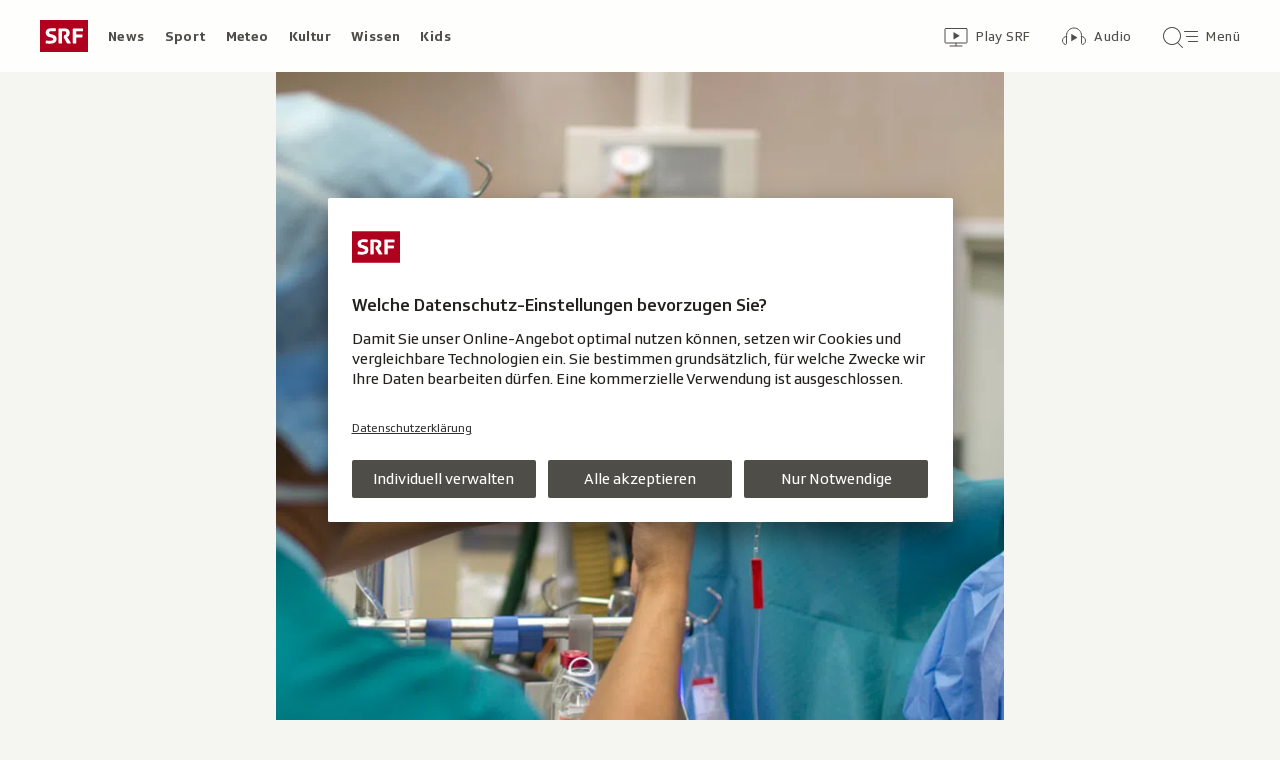

--- FILE ---
content_type: text/html; charset=UTF-8
request_url: https://www.srf.ch/aron/api/articles/autobox?businessUnit=srf&portalName=news&limit=12&representation=web
body_size: 3362
content:
<li class="collection__teaser-item js-teaser-item">
    


<a href="/news/schweiz/wef-2026-in-davos-parmelin-zu-treffen-mit-trump-hoeflich-und-15-minuten"    class="teaser js-teaser
    "
    data-date-published="2026-01-19T11:22:55+01:00"
    data-date-modified="2026-01-21T18:05:16+01:00"
    data-source=""
    data-urn="urn:srf:article:019bd588-d9fd-8f4e-76a9-3d2642ec4396"
    data-title="Parmelin zu Treffen mit Trump: «Höflich und 15 Minuten»"
    data-referrer-track="srg_mod4=teaser-#JS-PLACEHOLDER-SIZE#-link-0-pos-#JS-PLACEHOLDER-POS#"
                        data-content-categories="News Schweiz"
                >

                    <div class="teaser__medium ">
                        

    <div
        class="image js-image js-image-lazyload"
                data-image-provider="rokka"         data-image-id="02213f5"     >
                    <picture>
                <img
                    alt=""
                                        class="image__img"
                    loading="lazy"
                    src="/static/cms/images/320ws/02213f5.webp"
                >
            </picture>
            </div>

                                                        </div>
            
            <div class="teaser__content" role="text">
                        
        <div class="teaser__text">
                                                <div class="teaser__kicker">
                                                                                                                                                                            <span class="teaser__kicker-text">WEF 2026 in Davos</span>
                                            </div>
                            
                                                                                    <span class="teaser__title">Parmelin zu Treffen mit Trump: «Höflich und 15 Minuten»</span>
                            
            
                        
                            <p class="teaser__lead">
                    US-Präsident Trump hat in seiner Rede seine Politik angepriesen. Bundespräsident Parmelin bleibt zurückhaltend.
                </p>
                    </div>

                
            </div>
    
                <div class="teaser__extras">
                                        <div
    class="teaser-meta js-teaser-meta teaser__meta"
    role="text"
    
    data-teaser-meta-source-id="urn:srf:article:019bd588-d9fd-8f4e-76a9-3d2642ec4396"
    data-teaser-meta-video="true"             data-teaser-meta-published-at="2026-01-19T11:22:55+01:00"     data-teaser-meta-published-at-permanent="2026-01-19T11:22:55+01:00"     data-teaser-meta-modified-at="2026-01-21T18:05:16+01:00"             data-teaser-meta-size="#JS-PLACEHOLDER-SIZE#"         
><div class="teaser-meta__ltr js-teaser-meta__ltr"></div><div class="teaser-meta__rtl js-teaser-meta__rtl"></div></div>            
                        
                                </div>
    
        </a>
</li>
<li class="collection__teaser-item js-teaser-item">
    


<a href="/news/international/ankunft-rede-treffen-so-sieht-donald-trumps-tag-am-wef-aus"    class="teaser js-teaser
    "
    data-date-published="2026-01-21T05:25:33+01:00"
    data-date-modified="2026-01-21T12:36:07+01:00"
    data-source=""
    data-urn="urn:srf:article:019bdb54-02a8-d759-618a-3f0453c501f7"
    data-title="So sieht Donald Trumps Tag am WEF aus"
    data-referrer-track="srg_mod4=teaser-#JS-PLACEHOLDER-SIZE#-link-0-pos-#JS-PLACEHOLDER-POS#"
                        data-content-categories="News International"
                >

                    <div class="teaser__medium ">
                        

    <div
        class="image js-image js-image-lazyload"
                data-image-provider="rokka"         data-image-id="3cafbc"     >
                    <picture>
                <img
                    alt=""
                                        class="image__img"
                    loading="lazy"
                    src="/static/cms/images/320ws/3cafbc.webp"
                >
            </picture>
            </div>

                                                        </div>
            
            <div class="teaser__content" role="text">
                        
        <div class="teaser__text">
                                                <div class="teaser__kicker">
                                                                                                                                                                            <span class="teaser__kicker-text">Ankunft, Rede, Treffen</span>
                                            </div>
                            
                                                                                    <span class="teaser__title">So sieht Donald Trumps Tag am WEF aus</span>
                            
            
                        
                            <p class="teaser__lead">
                    Ankunft, Rede und Grönland-Treffen: Das ist während Donald Trumps Auftritt am diesjährigen Weltwirtschaftsforum geplant.
                </p>
                    </div>

                
            </div>
    
                <div class="teaser__extras">
                                        <div
    class="teaser-meta js-teaser-meta teaser__meta"
    role="text"
    
    data-teaser-meta-source-id="urn:srf:article:019bdb54-02a8-d759-618a-3f0453c501f7"
    data-teaser-meta-video="true"             data-teaser-meta-published-at="2026-01-21T05:25:33+01:00"     data-teaser-meta-published-at-permanent="2026-01-21T05:25:33+01:00"     data-teaser-meta-modified-at="2026-01-21T12:36:07+01:00"             data-teaser-meta-size="#JS-PLACEHOLDER-SIZE#"         
><div class="teaser-meta__ltr js-teaser-meta__ltr"></div><div class="teaser-meta__rtl js-teaser-meta__rtl"></div></div>            
                        
                                </div>
    
        </a>
</li>
<li class="collection__teaser-item js-teaser-item">
    


<a href="/news/international/erneutes-zugunglueck-in-spanien-pendlerzug-bei-barcelona-verunglueckt"    class="teaser js-teaser
    "
    data-date-published="2026-01-21T04:07:09+01:00"
    data-date-modified="2026-01-21T04:07:09+01:00"
    data-source=""
    data-urn="urn:srf:article:019bde73-b6ad-af46-1d92-cec61338c6f9"
    data-title="Pendlerzug bei Barcelona verunglückt"
    data-referrer-track="srg_mod4=teaser-#JS-PLACEHOLDER-SIZE#-link-0-pos-#JS-PLACEHOLDER-POS#"
                        data-content-categories="News International"
                >

                    <div class="teaser__medium ">
                        

    <div
        class="image js-image js-image-lazyload"
                data-image-provider="rokka"         data-image-id="da9e21"     >
                    <picture>
                <img
                    alt=""
                                        class="image__img"
                    loading="lazy"
                    src="/static/cms/images/320ws/da9e21.webp"
                >
            </picture>
            </div>

                                                        </div>
            
            <div class="teaser__content" role="text">
                        
        <div class="teaser__text">
                                                <div class="teaser__kicker">
                                                                                                                                                                            <span class="teaser__kicker-text">Erneutes Zugunglück in Spanien</span>
                                            </div>
                            
                                                                                    <span class="teaser__title">Pendlerzug bei Barcelona verunglückt</span>
                            
            
                        
                            <p class="teaser__lead">
                    Nach dem Einsturz einer Stützmauer entgleist bei Barcelona ein Zug. Eine Person kommt ums Leben – mehrere sind verletzt.
                </p>
                    </div>

                
            </div>
    
                <div class="teaser__extras">
                                        <div
    class="teaser-meta js-teaser-meta teaser__meta"
    role="text"
    
    data-teaser-meta-source-id="urn:srf:article:019bde73-b6ad-af46-1d92-cec61338c6f9"
    data-teaser-meta-video="true"             data-teaser-meta-published-at="2026-01-21T04:07:09+01:00"     data-teaser-meta-published-at-permanent="2026-01-21T04:07:09+01:00"     data-teaser-meta-modified-at="2026-01-21T04:07:09+01:00"             data-teaser-meta-size="#JS-PLACEHOLDER-SIZE#"         
><div class="teaser-meta__ltr js-teaser-meta__ltr"></div><div class="teaser-meta__rtl js-teaser-meta__rtl"></div></div>            
                        
                                </div>
    
        </a>
</li>
<li class="collection__teaser-item js-teaser-item">
    


<a href="/news/schweiz/brandkatastrophe-crans-montana-behoerden-waren-seit-2018-ueber-verstoesse-in-bar-informiert"    class="teaser js-teaser
    "
    data-date-published="2026-01-20T20:40:20+01:00"
    data-date-modified="2026-01-20T20:40:20+01:00"
    data-source=""
    data-urn="urn:srf:article:019bdcd2-802b-2330-b03c-a04ec1785480"
    data-title="Behörden waren seit 2018 über Verstösse in Bar informiert"
    data-referrer-track="srg_mod4=teaser-#JS-PLACEHOLDER-SIZE#-link-0-pos-#JS-PLACEHOLDER-POS#"
                        data-content-categories="News Schweiz"
                >

                    <div class="teaser__medium ">
                        

    <div
        class="image js-image js-image-lazyload"
                data-image-provider="rokka"         data-image-id="5ec839"     >
                    <picture>
                <img
                    alt=""
                                        class="image__img"
                    loading="lazy"
                    src="/static/cms/images/320ws/5ec839.webp"
                >
            </picture>
            </div>

                                                        </div>
            
            <div class="teaser__content" role="text">
                        
        <div class="teaser__text">
                                                <div class="teaser__kicker">
                                                                                                                                                                            <span class="teaser__kicker-text">Brandkatastrophe Crans-Montana</span>
                                            </div>
                            
                                                                                    <span class="teaser__title">Behörden waren seit 2018 über Verstösse in Bar informiert</span>
                            
            
                        
                            <p class="teaser__lead">
                    Neue Details über die durch den Sicherheitsbeauftragten der Gemeinde durchgeführten Kontrollen sind bekannt geworden.
                </p>
                    </div>

                
            </div>
    
                <div class="teaser__extras">
                                        <div
    class="teaser-meta js-teaser-meta teaser__meta"
    role="text"
    
    data-teaser-meta-source-id="urn:srf:article:019bdcd2-802b-2330-b03c-a04ec1785480"
        data-teaser-meta-audio="true"         data-teaser-meta-published-at="2026-01-20T20:40:20+01:00"     data-teaser-meta-published-at-permanent="2026-01-20T20:40:20+01:00"     data-teaser-meta-modified-at="2026-01-20T20:40:20+01:00"             data-teaser-meta-size="#JS-PLACEHOLDER-SIZE#"         
><div class="teaser-meta__ltr js-teaser-meta__ltr"></div><div class="teaser-meta__rtl js-teaser-meta__rtl"></div></div>            
                        
                                </div>
    
        </a>
</li>
<li class="collection__teaser-item js-teaser-item">
    


<a href="/news/international/wef-2026-in-davos-das-war-die-rede-von-donald-trump"    class="teaser js-teaser
    "
    data-date-published="2026-01-21T16:49:14+01:00"
    data-date-modified="2026-01-21T16:49:14+01:00"
    data-source=""
    data-urn="urn:srf:article:019be0b2-c129-d919-07c1-3ac5e86cceca"
    data-title="Das war die Rede von Donald Trump"
    data-referrer-track="srg_mod4=teaser-#JS-PLACEHOLDER-SIZE#-link-0-pos-#JS-PLACEHOLDER-POS#"
                        data-content-categories="News International"
                >

                    <div class="teaser__medium ">
                        

    <div
        class="image js-image js-image-lazyload"
                data-image-provider="rokka"         data-image-id="5070649"     >
                    <picture>
                <img
                    alt=""
                                        class="image__img"
                    loading="lazy"
                    src="/static/cms/images/320ws/5070649.webp"
                >
            </picture>
            </div>

                                                        </div>
            
            <div class="teaser__content" role="text">
                        
        <div class="teaser__text">
                                                <div class="teaser__kicker">
                                                                                                                                                                            <span class="teaser__kicker-text">WEF 2026 in Davos</span>
                                            </div>
                            
                                                                                    <span class="teaser__title">Das war die Rede von Donald Trump</span>
                            
            
                        
                            <p class="teaser__lead">
                    Der US-Präsident hielt vor dem Weltwirtschaftsforum seine mit Spannung erwartete Rede. Das waren die wichtigsten Themen.
                </p>
                    </div>

                
            </div>
    
                <div class="teaser__extras">
                                        <div
    class="teaser-meta js-teaser-meta teaser__meta"
    role="text"
    
    data-teaser-meta-source-id="urn:srf:article:019be0b2-c129-d919-07c1-3ac5e86cceca"
    data-teaser-meta-video="true"             data-teaser-meta-published-at="2026-01-21T16:49:14+01:00"     data-teaser-meta-published-at-permanent="2026-01-21T16:49:14+01:00"     data-teaser-meta-modified-at="2026-01-21T16:49:14+01:00"             data-teaser-meta-size="#JS-PLACEHOLDER-SIZE#"         
><div class="teaser-meta__ltr js-teaser-meta__ltr"></div><div class="teaser-meta__rtl js-teaser-meta__rtl"></div></div>            
                        
                                </div>
    
        </a>
</li>
<li class="collection__teaser-item js-teaser-item">
    


<a href="/news/wirtschaft/schulden-der-usa-streit-um-groenland-europa-moechte-den-usa-den-geldhahn-zudrehen"    class="teaser js-teaser
    "
    data-date-published="2026-01-21T06:58:16+01:00"
    data-date-modified="2026-01-21T06:58:16+01:00"
    data-source=""
    data-urn="urn:srf:article:019bdbb1-a677-4723-53b0-1d8bc3b468b8"
    data-title="Streit um Grönland: Europa möchte den USA den Geldhahn zudrehen"
    data-referrer-track="srg_mod4=teaser-#JS-PLACEHOLDER-SIZE#-link-0-pos-#JS-PLACEHOLDER-POS#"
                        data-content-categories="News Wirtschaft"
                >

                    <div class="teaser__medium ">
                        

    <div
        class="image js-image js-image-lazyload"
                data-image-provider="rokka"         data-image-id="89ef04"     >
                    <picture>
                <img
                    alt=""
                                        class="image__img"
                    loading="lazy"
                    src="/static/cms/images/320ws/89ef04.webp"
                >
            </picture>
            </div>

                                                        </div>
            
            <div class="teaser__content" role="text">
                        
        <div class="teaser__text">
                                                <div class="teaser__kicker">
                                                                                                                                                                            <span class="teaser__kicker-text">Schulden der USA</span>
                                            </div>
                            
                                                                                    <span class="teaser__title">Streit um Grönland: Europa möchte den USA den Geldhahn zudrehen</span>
                            
            
                        
                            <p class="teaser__lead">
                    Die USA sind eine Supermacht. Allerdings: Das Land hat Schulden. Europa könnte diese als Druckmittel einsetzen.
                </p>
                    </div>

                
            </div>
    
                <div class="teaser__extras">
                                        <div
    class="teaser-meta js-teaser-meta teaser__meta"
    role="text"
    
    data-teaser-meta-source-id="urn:srf:article:019bdbb1-a677-4723-53b0-1d8bc3b468b8"
        data-teaser-meta-audio="true"         data-teaser-meta-published-at="2026-01-21T06:58:16+01:00"     data-teaser-meta-published-at-permanent="2026-01-21T06:58:16+01:00"     data-teaser-meta-modified-at="2026-01-21T06:58:16+01:00"             data-teaser-meta-size="#JS-PLACEHOLDER-SIZE#"         
><div class="teaser-meta__ltr js-teaser-meta__ltr"></div><div class="teaser-meta__rtl js-teaser-meta__rtl"></div></div>            
                        
                                </div>
    
        </a>
</li>
<li class="collection__teaser-item js-teaser-item">
    


<a href="/news/international/mit-pilotenbrille-am-wef-davos-macron-mit-sonnenbrille-diese-politiker-waren-zuvor-schon-cool"    class="teaser js-teaser
    "
    data-date-published="2026-01-20T18:13:10+01:00"
    data-date-modified="2026-01-20T18:13:10+01:00"
    data-source=""
    data-urn="urn:srf:article:019bdbcb-5d64-85a4-c694-844c673fbaa4"
    data-title="Macron mit Sonnenbrille: Diese Politiker waren zuvor schon «cool»"
    data-referrer-track="srg_mod4=teaser-#JS-PLACEHOLDER-SIZE#-link-0-pos-#JS-PLACEHOLDER-POS#"
                        data-content-categories="News International"
                >

                    <div class="teaser__medium ">
                        

    <div
        class="image js-image js-image-lazyload"
                data-image-provider="rokka"         data-image-id="6ce241"     >
                    <picture>
                <img
                    alt=""
                                        class="image__img"
                    loading="lazy"
                    src="/static/cms/images/320ws/6ce241.webp"
                >
            </picture>
            </div>

                                                        </div>
            
            <div class="teaser__content" role="text">
                        
        <div class="teaser__text">
                                                <div class="teaser__kicker">
                                                                                                                                                                            <span class="teaser__kicker-text">Mit Pilotenbrille am WEF Davos</span>
                                            </div>
                            
                                                                                    <span class="teaser__title">Macron mit Sonnenbrille: Diese Politiker waren zuvor schon «cool»</span>
                            
            
                        
                            <p class="teaser__lead">
                    Ob Sonnenbrille, Augenklappe oder Hut: Emmanuel Macron ist nicht der erste Politiker, der mit einem Accessoire auffällt.
                </p>
                    </div>

                
            </div>
    
                <div class="teaser__extras">
                                        <div
    class="teaser-meta js-teaser-meta teaser__meta"
    role="text"
    
    data-teaser-meta-source-id="urn:srf:article:019bdbcb-5d64-85a4-c694-844c673fbaa4"
    data-teaser-meta-video="true"             data-teaser-meta-published-at="2026-01-20T18:13:10+01:00"     data-teaser-meta-published-at-permanent="2026-01-20T18:13:10+01:00"     data-teaser-meta-modified-at="2026-01-20T18:13:10+01:00"             data-teaser-meta-size="#JS-PLACEHOLDER-SIZE#"         
><div class="teaser-meta__ltr js-teaser-meta__ltr"></div><div class="teaser-meta__rtl js-teaser-meta__rtl"></div></div>            
                        
                                </div>
    
        </a>
</li>
<li class="collection__teaser-item js-teaser-item">
    


<a href="/news/international/kuenstliche-intelligenz-wie-wir-mit-ki-bildern-aus-auschwitz-getaeuscht-werden-sollen"    class="teaser js-teaser
    "
    data-date-published="2026-01-20T19:00:54+01:00"
    data-date-modified="2026-01-21T00:54:39+01:00"
    data-source=""
    data-urn="urn:srf:article:019bd67e-7fa3-d25e-15e6-3749becf4cd1"
    data-title="Wie wir mit KI-Bildern aus Auschwitz getäuscht werden sollen"
    data-referrer-track="srg_mod4=teaser-#JS-PLACEHOLDER-SIZE#-link-0-pos-#JS-PLACEHOLDER-POS#"
                        data-content-categories="News International"
                >

                    <div class="teaser__medium ">
                        

    <div
        class="image js-image js-image-lazyload"
                data-image-provider="rokka"         data-image-id="8a603a"     >
                    <picture>
                <img
                    alt=""
                                        class="image__img"
                    loading="lazy"
                    src="/static/cms/images/320ws/8a603a.webp"
                >
            </picture>
            </div>

                                                        </div>
            
            <div class="teaser__content" role="text">
                        
        <div class="teaser__text">
                                                <div class="teaser__kicker">
                                                                                                                                                                            <span class="teaser__kicker-text">Künstliche Intelligenz</span>
                                            </div>
                            
                                                                                    <span class="teaser__title">Wie wir mit KI-Bildern aus Auschwitz getäuscht werden sollen</span>
                            
            
                        
                            <p class="teaser__lead">
                    Soziale Medien werden mit Bildern des Holocausts geflutet, die mit KI produziert wurden. Was steckt dahinter?
                </p>
                    </div>

                
            </div>
    
                <div class="teaser__extras">
                                        <div
    class="teaser-meta js-teaser-meta teaser__meta"
    role="text"
    
    data-teaser-meta-source-id="urn:srf:article:019bd67e-7fa3-d25e-15e6-3749becf4cd1"
        data-teaser-meta-audio="true"         data-teaser-meta-published-at="2026-01-20T19:00:54+01:00"     data-teaser-meta-published-at-permanent="2026-01-20T19:00:54+01:00"     data-teaser-meta-modified-at="2026-01-21T00:54:39+01:00"             data-teaser-meta-size="#JS-PLACEHOLDER-SIZE#"         
><div class="teaser-meta__ltr js-teaser-meta__ltr"></div><div class="teaser-meta__rtl js-teaser-meta__rtl"></div></div>            
                        
                                </div>
    
        </a>
</li>
<li class="collection__teaser-item js-teaser-item">
    


<a href="/news/schweiz/polarlichter-ueber-der-schweiz-sonnenstuerme-koennten-schaeden-auf-der-erde-anrichten"    class="teaser js-teaser
    "
    data-date-published="2024-06-02T14:16:55+02:00"
    data-date-modified="2026-01-21T11:17:50+01:00"
    data-source=""
    data-urn="urn:srf:article:171757729"
    data-title="Sonnenstürme könnten Schäden auf der Erde anrichten"
    data-referrer-track="srg_mod4=teaser-#JS-PLACEHOLDER-SIZE#-link-0-pos-#JS-PLACEHOLDER-POS#"
                        data-content-categories="News Schweiz"
                >

                    <div class="teaser__medium ">
                        

    <div
        class="image js-image js-image-lazyload"
                data-image-provider="rokka"         data-image-id="d14a0b"     >
                    <picture>
                <img
                    alt=""
                                        class="image__img"
                    loading="lazy"
                    src="/static/cms/images/320ws/d14a0b.webp"
                >
            </picture>
            </div>

                                                        </div>
            
            <div class="teaser__content" role="text">
                        
        <div class="teaser__text">
                                                <div class="teaser__kicker">
                                                                                                                                                                            <span class="teaser__kicker-text">Polarlichter über der Schweiz</span>
                                            </div>
                            
                                                                                    <span class="teaser__title">Sonnenstürme könnten Schäden auf der Erde anrichten</span>
                            
            
                        
                            <p class="teaser__lead">
                    Polarlichter über der Schweiz – dafür verantwortliche Sonneneruptionen könnten auch ernsthafte Auswirkungen haben.
                </p>
                    </div>

                
            </div>
    
                <div class="teaser__extras">
                                        <div
    class="teaser-meta js-teaser-meta teaser__meta"
    role="text"
    
    data-teaser-meta-source-id="urn:srf:article:171757729"
    data-teaser-meta-video="true"             data-teaser-meta-published-at="2024-06-02T14:16:55+02:00"     data-teaser-meta-published-at-permanent="2024-06-02T14:16:55+02:00"     data-teaser-meta-modified-at="2026-01-21T11:17:50+01:00"             data-teaser-meta-size="#JS-PLACEHOLDER-SIZE#"         
><div class="teaser-meta__ltr js-teaser-meta__ltr"></div><div class="teaser-meta__rtl js-teaser-meta__rtl"></div></div>            
                        
                                </div>
    
        </a>
</li>
<li class="collection__teaser-item js-teaser-item">
    


<a href="/news/schweiz/als-event-getarnt-loeb-bern-gewerbepolizei-stoppt-trickserei-mit-oeffnungszeiten"    class="teaser js-teaser
    "
    data-date-published="2026-01-20T16:27:30+01:00"
    data-date-modified="2026-01-20T17:26:23+01:00"
    data-source=""
    data-urn="urn:srf:article:019bdb5d-b85c-79ef-5edd-9df6af9c7809"
    data-title="Loeb Bern: Gewerbepolizei stoppt Trickserei mit Öffnungszeiten"
    data-referrer-track="srg_mod4=teaser-#JS-PLACEHOLDER-SIZE#-link-0-pos-#JS-PLACEHOLDER-POS#"
                        data-content-categories="News Schweiz"
                >

                    <div class="teaser__medium ">
                        

    <div
        class="image js-image js-image-lazyload"
                data-image-provider="rokka"         data-image-id="e9a26c"     >
                    <picture>
                <img
                    alt=""
                                        class="image__img"
                    loading="lazy"
                    src="/static/cms/images/320ws/e9a26c.webp"
                >
            </picture>
            </div>

                                                        </div>
            
            <div class="teaser__content" role="text">
                        
        <div class="teaser__text">
                                                <div class="teaser__kicker">
                                                                                                                                                                            <span class="teaser__kicker-text">Als Event getarnt</span>
                                            </div>
                            
                                                                                    <span class="teaser__title">Loeb Bern: Gewerbepolizei stoppt Trickserei mit Öffnungszeiten</span>
                            
            
                        
                            <p class="teaser__lead">
                    Unter dem Deckmantel von «Events» hatte das Berner Warenhaus Loeb jeweils samstags länger offen. Damit ist nun Schluss.
                </p>
                    </div>

                
            </div>
    
                <div class="teaser__extras">
                                        <div
    class="teaser-meta js-teaser-meta teaser__meta"
    role="text"
    
    data-teaser-meta-source-id="urn:srf:article:019bdb5d-b85c-79ef-5edd-9df6af9c7809"
        data-teaser-meta-audio="true"         data-teaser-meta-published-at="2026-01-20T16:27:30+01:00"     data-teaser-meta-published-at-permanent="2026-01-20T16:27:30+01:00"     data-teaser-meta-modified-at="2026-01-20T17:26:23+01:00"             data-teaser-meta-size="#JS-PLACEHOLDER-SIZE#"         
><div class="teaser-meta__ltr js-teaser-meta__ltr"></div><div class="teaser-meta__rtl js-teaser-meta__rtl"></div></div>            
                        
                                </div>
    
        </a>
</li>
<li class="collection__teaser-item js-teaser-item">
    


<a href="/news/gesellschaft/nach-brooklyns-vorwuerfen-so-reagiert-das-netz-auf-den-verpatzten-beckham-hochzeitstanz"    class="teaser js-teaser
    "
    data-date-published="2026-01-21T15:34:54+01:00"
    data-date-modified="2026-01-21T15:34:54+01:00"
    data-source=""
    data-urn="urn:srf:article:019bdff9-2ab9-a222-903c-8e1776e6e879"
    data-title="So reagiert das Netz auf den verpatzten Beckham-Hochzeitstanz"
    data-referrer-track="srg_mod4=teaser-#JS-PLACEHOLDER-SIZE#-link-0-pos-#JS-PLACEHOLDER-POS#"
                        data-content-categories="News Gesellschaft"
                >

                    <div class="teaser__medium ">
                        

    <div
        class="image js-image js-image-lazyload"
                data-image-provider="rokka"         data-image-id="c81089"     >
                    <picture>
                <img
                    alt=""
                                        class="image__img"
                    loading="lazy"
                    src="/static/cms/images/320ws/c81089.webp"
                >
            </picture>
            </div>

                                                        </div>
            
            <div class="teaser__content" role="text">
                        
        <div class="teaser__text">
                                                <div class="teaser__kicker">
                                                                                                                                                                            <span class="teaser__kicker-text">Nach Brooklyns Vorwürfen</span>
                                            </div>
                            
                                                                                    <span class="teaser__title">So reagiert das Netz auf den verpatzten Beckham-Hochzeitstanz</span>
                            
            
                        
                            <p class="teaser__lead">
                    Nach Brooklyn Beckhams Statement gegen seine Eltern verbreiten sich Spott-Videos und Parodien rasant im Netz.
                </p>
                    </div>

                
            </div>
    
                <div class="teaser__extras">
                                        <div
    class="teaser-meta js-teaser-meta teaser__meta"
    role="text"
    
    data-teaser-meta-source-id="urn:srf:article:019bdff9-2ab9-a222-903c-8e1776e6e879"
    data-teaser-meta-video="true"             data-teaser-meta-published-at="2026-01-21T15:34:54+01:00"     data-teaser-meta-published-at-permanent="2026-01-21T15:34:54+01:00"     data-teaser-meta-modified-at="2026-01-21T15:34:54+01:00"             data-teaser-meta-size="#JS-PLACEHOLDER-SIZE#"         
><div class="teaser-meta__ltr js-teaser-meta__ltr"></div><div class="teaser-meta__rtl js-teaser-meta__rtl"></div></div>            
                        
                                </div>
    
        </a>
</li>
<li class="collection__teaser-item js-teaser-item">
    


<a href="/news/schweiz/umfrage-zur-neutralitaet-die-bevoelkerung-will-eine-pragmatische-neutralitaet"    class="teaser js-teaser
    "
    data-date-published="2026-01-21T06:07:07+01:00"
    data-date-modified="2026-01-21T06:16:19+01:00"
    data-source=""
    data-urn="urn:srf:article:019bdca9-2bf6-0f57-82e1-5c03b28b42f1"
    data-title="Die Bevölkerung will eine pragmatische Neutralität"
    data-referrer-track="srg_mod4=teaser-#JS-PLACEHOLDER-SIZE#-link-0-pos-#JS-PLACEHOLDER-POS#"
                        data-content-categories="News Schweiz"
                >

                    <div class="teaser__medium ">
                        

    <div
        class="image js-image js-image-lazyload"
                data-image-provider="rokka"         data-image-id="a5050a"     >
                    <picture>
                <img
                    alt=""
                                        class="image__img"
                    loading="lazy"
                    src="/static/cms/images/320ws/a5050a.webp"
                >
            </picture>
            </div>

                                                        </div>
            
            <div class="teaser__content" role="text">
                        
        <div class="teaser__text">
                                                <div class="teaser__kicker">
                                                                                                                                                                            <span class="teaser__kicker-text">Umfrage zur Neutralität</span>
                                            </div>
                            
                                                                                    <span class="teaser__title">Die Bevölkerung will eine pragmatische Neutralität</span>
                            
            
                        
                            <p class="teaser__lead">
                    80 Prozent der Bevölkerung hält an der Neutralität fest. Eine Mehrheit ist aber bereit, Waffen an die Ukraine abzugeben.
                </p>
                    </div>

                
            </div>
    
                <div class="teaser__extras">
                                        <div
    class="teaser-meta js-teaser-meta teaser__meta"
    role="text"
    
    data-teaser-meta-source-id="urn:srf:article:019bdca9-2bf6-0f57-82e1-5c03b28b42f1"
        data-teaser-meta-audio="true"         data-teaser-meta-published-at="2026-01-21T06:07:07+01:00"     data-teaser-meta-published-at-permanent="2026-01-21T06:07:07+01:00"     data-teaser-meta-modified-at="2026-01-21T06:16:19+01:00"             data-teaser-meta-size="#JS-PLACEHOLDER-SIZE#"         
><div class="teaser-meta__ltr js-teaser-meta__ltr"></div><div class="teaser-meta__rtl js-teaser-meta__rtl"></div></div>            
                        
                                </div>
    
        </a>
</li>
